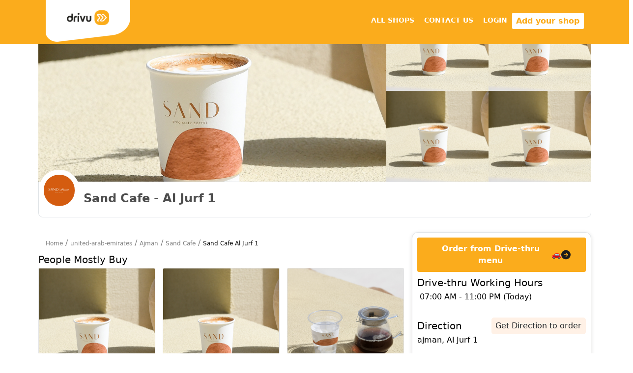

--- FILE ---
content_type: text/html; charset=utf-8
request_url: https://drivu.co/shops/united-arab-emirates/ajman/Sandandbite/Al%20Jurf%201
body_size: 5339
content:
<!doctype html>
<html lang="en">
  <head>
    <title>Sand Cafe drive-thru page in Ajman, Al Jurf 1 | Drivu</title> 
    <link rel="icon" href="/images/app-store-icon.png">
    <meta name="description" content=" Now you can do a drive-thru and takeaway order from Sand Cafe, in Ajman, Al Jurf 1. The directions, working hours, best sellers, whole menu and item price list is available here."/>

    <!-- Required meta tags -->
    <meta charset="utf-8">
    <meta name="viewport" content="width=device-width, initial-scale=1, shrink-to-fit=no">

    <meta name="description" content="Drivu - Order without leaving your car & save your time. Receive the things you buy in a fast, convenient & magical way درايفو لطلبات السيارة">
    <meta name="keywords" content="Dubai, UAE, drive thru, drive through, orders, take a way, takeaways">

    <meta name="csrf-param" content="authenticity_token" />
<meta name="csrf-token" content="ASqCYUtQHg6Gxeu33-tH7ooS0LALVCP6LV_hoSgcBn-V50udDvT5fy-Am6-vPKmE_9KPrwCm2geJgwolt0KXrw" />
    <link rel="stylesheet" href="/packs/css/theme_shop_by_location-3583a049.css" media="all" />
    <script src="/packs/js/application-37b5d666b028b14714ce.js"></script>
    <!-- Font -->
    <script src="//maps.google.com/maps/api/js?key=AIzaSyABwR6v0SDnFPCYQ8slnL4VvxkpXaS_2f8&amp;&amp;libraries=geometry"></script>
<link rel="canonical" href="https://drivu.co/shops/country/united-arab-emirates/city/ajman/shop/Sand_Cafe_2kzBP" />


  </head>

  <body data-spy="scroll" data-bs-target="#navbar" data-offset="30">
    <div class="nav-menu  drivu-main-nav-bar">
  <div class="container">
    <div class="row">
      <div class="col-md-12">

        <div class="container-fluid">
          <nav class="navbar navbar-light navbar-expand-lg">

            <a class="navbar-brand" href="/">
              <img class="img-fluid drivu-logo-background" alt="logo" packed="true" src="/packs/media/images/logo-background2-373d5732d966d96da2ca5d0ba738597a.png" />
              <img class="black-drivu-logo" alt="logo" packed="true" src="/packs/media/images/drivu-black-logo2-02bbeb02f516ac806041ca2ced6f52f6.png" />
            </a>

            <button class="navbar-toggler" type="button" data-bs-toggle="collapse" data-bs-target="#navbar" aria-controls="navbar" aria-expanded="false" aria-label="Toggle navigation">
              <span class="navbar-toggler-icon"></span>
            </button>

            <div class="collapse navbar-collapse" id="navbar">
              <ul class="navbar-nav ms-auto">
          
                <li class="nav-item">
                  <a class="nav-link" href="/shops/united-arab-emirates">ALL SHOPS</a>
                </li>
                
                <li class="nav-item">
                  <a class="nav-link" href="/pages/contact_us">CONTACT US</a>
                </li>

                <li class="nav-item">
                  <a class="nav-link" href="/users/sign_in">LOGIN</a>
                </li>

                <li class="nav-item">

                  <a href="/shop_registration/frequently_asked_que" class="btn btn-outline-white my-3 my-sm-0 ml-lg-3">Add your shop</a>
                </li>
              </ul>
            </div>
          </nav>          
        </div>
      </div>
    </div>
  </div>
</div>   
    
<div class="d-sm-none">
  <div class="container profile-cover-container mt-sm-3  ps-0 pe-0 ">
  <div class="d-flex mobile-garelly relative-position">
    <div class="cover-image-container">
      <img class="cover-image" src="https://drivu.s3.eu-west-1.amazonaws.com/uploads/menu_item/image/141217/257F69DA-06B7-4A27-BAA6-05D38EA6C13D.jpeg" />
    </div>

    <div class="back-arrow d-sm-none">
      <a href="/shops/united-arab-emirates/ajman/page/1">
      <span class="left"></span>
</a>    </div>
  </div>

</div>

<div class="container position-relative shop-details-container contant border">
  <div class="shop-profile-pic-con update-user-profile-pic">
    <div class="profile-pic ">
      <img class="user-preview" src="https://drivu.s3.eu-west-1.amazonaws.com/uploads/user/image/169735/Screenshot-2024-08-07-at-1.jpg?1769035929" />
    </div>
  </div>

  <div class="row shop-details">
    <div class="col-auto">
      <h5 class="pt-2 h5-title-size">Sand Cafe - Al Jurf 1</h5>
      <div class="info ">
        <p class="small-font"><span class="orange small-font"></span> 07:00 AM - 11:00 PM (Today)</p>
      </div>
    </div>

    <div class="col-auto d-none d-sm-block ms-auto ">
    </div>
  </div>
</div>
<div class="container">

  <div class="row justify-content-around align-items-center fixed-bottom bg-white py-3">
    <div class="col-sm-12 col-11 btn btn-orange direction-btn p-3">
      <a alt="Sand Cafe menu for drive-thru ordering" class="white-font h5-title-size bold-500" href="https://drivu.co/DriveThru/Sand_Cafe_2kzBP/Al_Jurf_1">Sand Cafe menu for drive-thru ordering</a>
    </div>
  </div>

  <div class="row justify-content-around align-items-center">
    <div class="col-12">
      <div class="mt-0 mt-sm-5 direction d-flex justify-content-between align-items-center">
        <h5 class="h5-title-size mb-0">Direction</h5>
        <button name="button" type="submit" class="btn direction-btn view-menu download-app-btn">Get Direction to order</button>
      </div>

      <div class="mt-2">
        <div class="direction-map">
          <p>ajman, Al Jurf 1</p>
          <div class="image-map" id="mapViewId" context="MapView" data-height="100%" data-remove-map-type-control=true data-disable-default-ui=true data-zoom="13" , data-hide-marker="true" data-marker-label='' data-marker-cache-logo-url='https://drivu.s3.eu-west-1.amazonaws.com/uploads/user/image/169735/white_thumb_Screenshot-2024-08-07-at-1.jpg?1769035929?1769035929&lat=25.4206167&lgt=55.5024224&shop=Sand_Cafe_2kzBP&branch=Al_Jurf_1' data-center='25.4206167,55.5024224'>
          </div>

        </div>
      </div>

    </div>
  </div>

  <div class="row mt-5 justify-content-around align-items-center">
    <div class="col-12">
      <div class="pp-mostly-buy mt-5">
        <h5 class="h5-title-size">People Mostly Buy</h5>
        <div class="row">
          <div class="col-12 py-2">
            <div class="card">
              <div class="card-image-con">
                <img width="50" class="card-img-top card-image " alt="" loading="lazy" src="https://drivu.s3.eu-west-1.amazonaws.com/uploads/menu_item/image/141223/thumb_0E613056-B93E-4745-9A90-A4325CFA5DA8.jpeg" />
              </div>
              <div class="card-body">
                <p class="card-title black-font text-center">Flat White</p>
              </div>
            </div>
          </div>
          <div class="col-12 py-2">
            <div class="card">
              <div class="card-image-con">
                <img width="50" class="card-img-top card-image " alt="" loading="lazy" src="https://drivu.s3.eu-west-1.amazonaws.com/uploads/menu_item/image/141226/thumb_3DD76CE0-33BA-4255-AE40-480922BAB307.jpeg" />
              </div>
              <div class="card-body">
                <p class="card-title black-font text-center">Americano</p>
              </div>
            </div>
          </div>
          <div class="col-12 py-2">
            <div class="card">
              <div class="card-image-con">
                <img width="50" class="card-img-top card-image " alt="" loading="lazy" src="https://drivu.s3.eu-west-1.amazonaws.com/uploads/menu_item/image/141491/thumb_09C3A7CA-8FD2-4DE1-B4D2-3AA6C3830D20.jpeg" />
              </div>
              <div class="card-body">
                <p class="card-title black-font text-center">V60</p>
              </div>
            </div>
          </div>
        </div>
      </div>
    </div>
  </div>

  <div class="row mt-2">
    <div class="col-12  py-5  view-menu d-flex justify-content-around align-items-center">
      <a class="black-font  bold-500" href="https://drivu.co/DriveThru/Sand_Cafe_2kzBP/Al_Jurf_1">Sand Cafe menu for drive-thru ordering</a>
      <svg xmlns="http://www.w3.org/2000/svg" fill="#1C1C1C" width="20" height="20" viewBox="0 0 20 20" aria-labelledby="icon-svg-title- icon-svg-desc-" role="img" class="sc-rbbb40-0 iRDDBk">
        <path d="M20 10C20 4.5 15.5 0 10 0C4.5 0 0 4.5 0 10C0 15.5 4.5 20 10 20C15.5 20 20 15.5 20 10ZM9.5 14.5C9.1875 14.25 9.1875 13.75 9.5 13.4375L12.25 10.6875H6C5.5625 10.6875 5.25 10.375 5.25 9.9375C5.25 9.5 5.5625 9.1875 6 9.1875H12.1875L9.4375 6.4375C9.125 6.1875 9.125 5.6875 9.4375 5.375C9.75 5.0625 10.1875 5.125 10.5 5.375L14.5 9.375C14.5625 9.4375 14.625 9.5625 14.6875 9.625C14.75 9.75 14.75 9.8125 14.75 9.9375C14.75 10.125 14.6875 10.3125 14.5 10.4375L10.5 14.4375C10.25 14.8125 9.75 14.8125 9.5 14.5Z">
        </path>
      </svg>
    </div>
  </div>

  <div class="related-to_shop mt-5">
  <h5 class="h5-title-size">Related To Sand cafe</h5>
  <div class="d-inline">
    <a class="add-comma" href="/shops/united-arab-emirates/ajman/Sandandbite/Al%20Jurf%201">Sand Cafe (Al Jurf 1) </a>
  </div>
</div>
  <div class="related-to-city  mt-5">
  <h5 class="h5-title-size">Shops Around Al jurf 1</h5>
  <div class="d-inline">
      <a class="add-comma" href="/shops/united-arab-emirates/Ajman/Sandandbite/Al%20Jurf%201">Sand Cafe (Al Jurf 1)</a>
      <a class="add-comma" href="/shops/united-arab-emirates/Ajman/WKND_BREW/Aljurf%201,%20Villa%20119%20-%20Home%20Business%20">Weekend Brew (Aljurf 1, Villa 119 - Home Business )</a>
      <a class="add-comma" href="/shops/united-arab-emirates/Ajman/Wacupcafe/Al%20Jurf">WACUP COFFEE HUB (Al Jurf)</a>
      <a class="add-comma" href="/shops/united-arab-emirates/Ajman/VERVE/Flamingo%20Mall,%20Ajman">VERVE (Flamingo Mall, Ajman)</a>
      <a class="add-comma" href="/shops/united-arab-emirates/Ajman/Vert/AlJerf%202">Vert Speciality Coffee (AlJerf 2)</a>
      <a class="add-comma" href="/shops/united-arab-emirates/Ajman/Chocoholics.uae/Al%20Hamidiya%201">Chocoholics (Al Hamidiya 1)</a>
      <a class="add-comma" href="/shops/united-arab-emirates/Ajman/Sigh/AlHamidiya%201">Sigh Cafe (AlHamidiya 1)</a>
      <a class="add-comma" href="/shops/united-arab-emirates/Ajman/Oyecafe/AlHamidiya%201">Oye Cafe (AlHamidiya 1)</a>
      <a class="add-comma" href="/shops/united-arab-emirates/Ajman/Dizicafe/AlJerf%202">Dizi Cafe (AlJerf 2)</a>
      <a class="add-comma" href="/shops/united-arab-emirates/Ajman/ElephantCookiesCafe/AlHamidiya%201">Elephant Cookies Cafe (AlHamidiya 1)</a>
  </div>
</div>

</div>
</div>

<div class="d-sm-block d-none">
  <div class="container profile-cover-container ">
  <div class="d-flex garelly">

      <div class="main-image">
        <div class="cover-image-container">
          <img class="cover-image" loading="lazy" src="https://drivu.s3.eu-west-1.amazonaws.com/uploads/menu_item/image/141217/thumb_257F69DA-06B7-4A27-BAA6-05D38EA6C13D.jpeg" />
        </div>
      </div>
    

      <div class="d-flex flex-column" style="width:100%; height: 100%">
        <div class="cover-image-container">
          <img class="cover-image" loading="lazy" src="https://drivu.s3.eu-west-1.amazonaws.com/uploads/menu_item/image/141218/thumb_AC0E7DF4-8611-4BF7-AF84-09CA6285D776.jpeg" />
        </div>
        <div class="cover-image-container" >
          <img class="cover-image" loading="lazy" src="https://drivu.s3.eu-west-1.amazonaws.com/uploads/menu_item/image/141219/thumb_2C3F679B-E95D-4684-BD0D-335D16E8087D.jpeg" />
        </div>
      </div>

      <div class="d-flex flex-column" style="width:100%; height: 100%">
        <div class="cover-image-container">
          <img class="cover-image" loading="lazy" src="https://drivu.s3.eu-west-1.amazonaws.com/uploads/menu_item/image/141220/thumb_ECA7966D-2C06-433A-8726-CA123AF74E27.jpeg" />
        </div>
        <div class="cover-image-container" >
          <img class="cover-image" loading="lazy" src="https://drivu.s3.eu-west-1.amazonaws.com/uploads/menu_item/image/141222/thumb_F8BFF792-447F-4A26-9DF9-E0B4F1F506F9.jpeg" />
        </div>
      </div>

  </div>  
  <div class=" position-relative shop-details-container contant border">
    <div class="shop-profile-pic-con update-user-profile-pic">
      <div class="profile-pic ">
        <img class="user-preview" loading="lazy" src="https://drivu.s3.eu-west-1.amazonaws.com/uploads/user/image/169735/Screenshot-2024-08-07-at-1.jpg?1769035929" /> 
      </div>
    </div>

    <div class="row shop-details align-items-center"> 
      <div class="col-auto">
          <p class="shop-name text-center pt-2 ">Sand Cafe - Al Jurf 1</p>  
      </div>
  
    </div>

  </div>

</div>




<div class="container mt-5">
  <div class="row">

    <div class="col-sm-8">
      <div class="container  breadcrumbs-container py-3 d-none d-sm-block">
  <div class="breadcrumbs gray-color d-none d-sm-block">
      <a href="/?country=united-arab-emirates">Home</a><span class='px-2 '>/</span><a href="/shops/united-arab-emirates">united-arab-emirates</a><span class='px-2 '>/</span><a href="/shops/united-arab-emirates/ajman/page/1">Ajman</a><span class='px-2 '>/</span><a href="/shops/country/united-arab-emirates/city/ajman/shop/Sand_Cafe_2kzBP">Sand Cafe</a><span class='px-2 '>/</span>Sand Cafe Al Jurf 1
  </div>
</div>
      <div class="pp-mostly-buy">
        <h5 class="h5-title-size">People Mostly Buy</h5>
        <div class="row">
          <div class="col-sm-4">
            <div class="card">
              <div class="card-image-con">
                <a title="Flat White Sand Cafe menu" href="https://drivu.co/DriveThru/Sand_Cafe_2kzBP/Al_Jurf_1">
                <img width="50" class="card-img-top mx-auto d-block img-fluid card-image" alt="" loading="lazy" src="https://drivu.s3.eu-west-1.amazonaws.com/uploads/menu_item/image/141223/thumb_0E613056-B93E-4745-9A90-A4325CFA5DA8.jpeg" />
</a>              </div>
              <div class="card-body">
                <p class="card-title black-font cut-text text-center">Flat White</p>
              </div>
            </div>
          </div>
          <div class="col-sm-4">
            <div class="card">
              <div class="card-image-con">
                <a title="Americano Sand Cafe menu" href="https://drivu.co/DriveThru/Sand_Cafe_2kzBP/Al_Jurf_1">
                <img width="50" class="card-img-top mx-auto d-block img-fluid card-image" alt="" loading="lazy" src="https://drivu.s3.eu-west-1.amazonaws.com/uploads/menu_item/image/141226/thumb_3DD76CE0-33BA-4255-AE40-480922BAB307.jpeg" />
</a>              </div>
              <div class="card-body">
                <p class="card-title black-font cut-text text-center">Americano</p>
              </div>
            </div>
          </div>
          <div class="col-sm-4">
            <div class="card">
              <div class="card-image-con">
                <a title="V60 Sand Cafe menu" href="https://drivu.co/DriveThru/Sand_Cafe_2kzBP/Al_Jurf_1">
                <img width="50" class="card-img-top mx-auto d-block img-fluid card-image" alt="" loading="lazy" src="https://drivu.s3.eu-west-1.amazonaws.com/uploads/menu_item/image/141491/thumb_09C3A7CA-8FD2-4DE1-B4D2-3AA6C3830D20.jpeg" />
</a>              </div>
              <div class="card-body">
                <p class="card-title black-font cut-text text-center">V60</p>
              </div>
            </div>
          </div>
        </div>
      </div>
      <div class="related-to_shop mt-5">
  <h5 class="h5-title-size">Related To Sand cafe</h5>
  <div class="d-inline">
    <a class="add-comma" href="/shops/united-arab-emirates/ajman/Sandandbite/Al%20Jurf%201">Sand Cafe (Al Jurf 1) </a>
  </div>
</div>
      <div class="related-to-city  mt-5">
  <h5 class="h5-title-size">Shops Around Al jurf 1</h5>
  <div class="d-inline">
      <a class="add-comma" href="/shops/united-arab-emirates/Ajman/Sandandbite/Al%20Jurf%201">Sand Cafe (Al Jurf 1)</a>
      <a class="add-comma" href="/shops/united-arab-emirates/Ajman/WKND_BREW/Aljurf%201,%20Villa%20119%20-%20Home%20Business%20">Weekend Brew (Aljurf 1, Villa 119 - Home Business )</a>
      <a class="add-comma" href="/shops/united-arab-emirates/Ajman/Wacupcafe/Al%20Jurf">WACUP COFFEE HUB (Al Jurf)</a>
      <a class="add-comma" href="/shops/united-arab-emirates/Ajman/VERVE/Flamingo%20Mall,%20Ajman">VERVE (Flamingo Mall, Ajman)</a>
      <a class="add-comma" href="/shops/united-arab-emirates/Ajman/Vert/AlJerf%202">Vert Speciality Coffee (AlJerf 2)</a>
      <a class="add-comma" href="/shops/united-arab-emirates/Ajman/Chocoholics.uae/Al%20Hamidiya%201">Chocoholics (Al Hamidiya 1)</a>
      <a class="add-comma" href="/shops/united-arab-emirates/Ajman/Sigh/AlHamidiya%201">Sigh Cafe (AlHamidiya 1)</a>
      <a class="add-comma" href="/shops/united-arab-emirates/Ajman/Oyecafe/AlHamidiya%201">Oye Cafe (AlHamidiya 1)</a>
      <a class="add-comma" href="/shops/united-arab-emirates/Ajman/Dizicafe/AlJerf%202">Dizi Cafe (AlJerf 2)</a>
      <a class="add-comma" href="/shops/united-arab-emirates/Ajman/ElephantCookiesCafe/AlHamidiya%201">Elephant Cookies Cafe (AlHamidiya 1)</a>
  </div>
</div>

    </div>

    <div class="col-sm-4">
      <div class="border box-shadow p-3">
        <div>
        </div>


        <div class="d-flex px-5 py-3 justify-content-between align-items-center btn btn-outline-warning orange direction-btn btn-orange white-font">

          <a class="white-font pe-2" href="https://drivu.co/DriveThru/Sand_Cafe_2kzBP/Al_Jurf_1">Order from Drive-thru menu </a>

          <span>&#x1F697</span>
          <svg xmlns="http://www.w3.org/2000/svg" fill="#1C1C1C" width="20" height="20" viewBox="0 0 20 20" aria-labelledby="icon-svg-title- icon-svg-desc-" role="img" class="sc-rbbb40-0 iRDDBk">
            <path d="M20 10C20 4.5 15.5 0 10 0C4.5 0 0 4.5 0 10C0 15.5 4.5 20 10 20C15.5 20 20 15.5 20 10ZM9.5 14.5C9.1875 14.25 9.1875 13.75 9.5 13.4375L12.25 10.6875H6C5.5625 10.6875 5.25 10.375 5.25 9.9375C5.25 9.5 5.5625 9.1875 6 9.1875H12.1875L9.4375 6.4375C9.125 6.1875 9.125 5.6875 9.4375 5.375C9.75 5.0625 10.1875 5.125 10.5 5.375L14.5 9.375C14.5625 9.4375 14.625 9.5625 14.6875 9.625C14.75 9.75 14.75 9.8125 14.75 9.9375C14.75 10.125 14.6875 10.3125 14.5 10.4375L10.5 14.4375C10.25 14.8125 9.75 14.8125 9.5 14.5Z">
            </path>
          </svg>
        </div>

        <div class="mt-3">
          <h5 class="h5-title-size">Drive-thru Working Hours</h5>
          <p><span class="orange pe-2"></span> 07:00 AM - 11:00 PM (Today)</p>
        </div>

        <div class="mt-5 direction d-flex justify-content-between align-items-center">
          <h5 class="h5-title-size mb-0">Direction</h5>
          <button name="button" type="submit" class="order-from-menu-btn btn  direction-btn download-app-btn">Get Direction to order</button>
        </div>

        <p>ajman, Al Jurf 1</p>

        <div class="direction-map">



          <div class="image-map" id="map" context="MapView" data-height="100%" data-remove-map-type-control=true data-disable-default-ui=true data-zoom="13" , data-hide-marker="true" data-marker-label='' data-marker-cache-logo-url='https://drivu.s3.eu-west-1.amazonaws.com/uploads/user/image/169735/white_thumb_Screenshot-2024-08-07-at-1.jpg?1769035929?1769035929&lat=25.4206167&lgt=55.5024224&shop=Sand_Cafe_2kzBP&branch=Al_Jurf_1' data-center='25.4206167,55.5024224'>

          </div>


        </div>

      </div>
    </div>
  </div>

</div>
</div>
</div>

<script>
  $(document).ready(function() {
    $('.download-app-btn').on('click', function() {
      var url = window.isAndroidDevice() ? "https://play.google.com/store/apps/details?id=co.m4.drivu&pcampaignid=web_share" : "https://apps.apple.com/ae/app/drivu-your-drive-thru-orders/id1207582756"
      window.location.href = url;
    });
  });
</script>
    
<div class="py-5 contact-us " id="contact">
    <div class="row text-center justify-content-center">
    
      <div class="col-sm col-xs-12">
        <img width="100" height="50" class="img-fluid align-middle" packed="true" src="/packs/media/images/drivu_white_logo2-5639377451cbf7ef6ac76b2b57ed7863.png" />
      </div>

      <div class="col-sm col-xs-4 mt-sm-0 mt-3">
        <a class="" href="/pages/about_us?country=united-arab-emirates">
          <p class="tagline"> About us </p>
</a>
        <a class="" href="/pages/contact_us?country=united-arab-emirates">
          <p class="tagline pt-3"> Contact us</p>
</a>      </div>

      <div class="col-sm col-xs-4 mt-sm-0 mt-3">
        <p class="tagline"><a class="" href="/pages/terms_of_use?country=united-arab-emirates">Terms of use</a></p>
        <p class="tagline pt-3"><a class="" href="/pages/privacy_policy?country=united-arab-emirates">Privacy policy</a></p>
      </div>

      <div class="col-sm col-xs-4 mt-sm-0 mt-3">
          <p class="tagline"><a class="" href="/pages/sitemap?country=united-arab-emirates">Sitemap</a></p>
      </div>

      <div class="col-sm col-xs-12 mt-sm-0 mt-3">
        <img width="100" height="100" class="img-fluid" packed="true" src="/packs/media/images/credit-card-payment-logo2-a5b1b9227fc23ab592c8dafba495709c.png" />
        <img width="34" height="17" class="img-fluid" packed="true" src="/packs/media/images/unionpay-e440419c9ea27175bba8ed9902faf78e.jpg" />
        <img width="34" height="17" class="img-fluid" packed="true" src="/packs/media/images/applepay-629554111d0b2b2719470b46ae15074e.png" />
      </div>
 
      <div class="col-sm col-xs-12 mt-sm-0 mt-3">
        <p>COPYRIGHT © 2026. ALL RIGHTS RESERVED.</p>
      </div>
 
      <div class="col-sm col-xs-12 social-media-icons mt-sm-0 mt-3">
        <a href="https://twitter.com/drivuapp" > <img packed="true" src="/packs/media/images/twitter2-327968fc40b7b3a4f045631dd65a9b6e.png" /></a>
        <a  href="https://www.instagram.com/drivuapp/"><img packed="true" src="/packs/media/images/instagram-white-icon2-2d7b81f7c04651a8a80769c3458bf9c1.png" /></a>
      </div>
    </div>  
</div>
  </body>

</html>

<script type="module" defer>

import { initializeApp } from "https://cdnjs.cloudflare.com/ajax/libs/firebase/9.6.4/firebase-app.min.js";
import { getAnalytics, logEvent } from "https://cdnjs.cloudflare.com/ajax/libs/firebase/9.6.4/firebase-analytics.min.js";
  
// "https://cdnjs.cloudflare.com/ajax/libs/firebase/9.6.4/firebase-app.min.js";
// "https://www.gstatic.com/firebasejs/9.6.4/firebase-app.js";
// "https://cdnjs.cloudflare.com/ajax/libs/firebase/9.6.4/firebase-analytics.min.js";
// "https://www.gstatic.com/firebasejs/9.6.4/firebase-analytics.js";


  const firebaseConfig = {
    apiKey: "AIzaSyDIwmS1oDhNhwOXUQ4_xsDCdT4h16_GrhM",
    authDomain: "drivu-web.firebaseapp.com",
    projectId: "drivu-web",
    storageBucket: "drivu-web.appspot.com",
    messagingSenderId: "790865333114",
    appId: "1:790865333114:web:011b7a425340666764e4c3",
    measurementId: "G-FXKQC6QQ3T"
  };

  const app = initializeApp(firebaseConfig);

  let analytics;

  // Add a check to confirm `initializeApp` has completed
  try {
    analytics = getAnalytics(app);
    console.log("Firebase Analytics initialized:", analytics);
  } catch (error) {
    console.error("Error initializing Firebase Analytics:", error);
  }

</script>



<script>
  $(document).on("ready", function (params) {

    $('.apple-store').on('click', function(){
      window.location.href = "https://apps.apple.com/ae/app/drivu-your-drive-thru-orders/id1207582756";
    });

    $('.google-play').on('click', function(){
      window.location.href = "https://play.google.com/store/apps/details?id=co.m4.drivu";
    });
  })
</script>

--- FILE ---
content_type: application/javascript; charset=utf-8
request_url: https://cdnjs.cloudflare.com/ajax/libs/firebase/9.6.4/firebase-analytics.min.js
body_size: 7744
content:
import{registerVersion,_registerComponent,_getProvider,getApp}from"https://www.gstatic.com/firebasejs/9.6.4/firebase-app.js";var LogLevel;!function(e){e[e.DEBUG=0]="DEBUG",e[e.VERBOSE=1]="VERBOSE",e[e.INFO=2]="INFO",e[e.WARN=3]="WARN",e[e.ERROR=4]="ERROR",e[e.SILENT=5]="SILENT"}(LogLevel=LogLevel||{});const levelStringToEnum={debug:LogLevel.DEBUG,verbose:LogLevel.VERBOSE,info:LogLevel.INFO,warn:LogLevel.WARN,error:LogLevel.ERROR,silent:LogLevel.SILENT},defaultLogLevel=LogLevel.INFO,ConsoleMethod={[LogLevel.DEBUG]:"log",[LogLevel.VERBOSE]:"log",[LogLevel.INFO]:"info",[LogLevel.WARN]:"warn",[LogLevel.ERROR]:"error"},defaultLogHandler=(e,t,...n)=>{if(!(t<e.logLevel)){var r=(new Date).toISOString(),a=ConsoleMethod[t];if(!a)throw new Error(`Attempted to log a message with an invalid logType (value: ${t})`);console[a](`[${r}]  ${e.name}:`,...n)}};class Logger{constructor(e){this.name=e,this._logLevel=defaultLogLevel,this._logHandler=defaultLogHandler,this._userLogHandler=null}get logLevel(){return this._logLevel}set logLevel(e){if(!(e in LogLevel))throw new TypeError(`Invalid value "${e}" assigned to \`logLevel\``);this._logLevel=e}setLogLevel(e){this._logLevel="string"==typeof e?levelStringToEnum[e]:e}get logHandler(){return this._logHandler}set logHandler(e){if("function"!=typeof e)throw new TypeError("Value assigned to `logHandler` must be a function");this._logHandler=e}get userLogHandler(){return this._userLogHandler}set userLogHandler(e){this._userLogHandler=e}debug(...e){this._userLogHandler&&this._userLogHandler(this,LogLevel.DEBUG,...e),this._logHandler(this,LogLevel.DEBUG,...e)}log(...e){this._userLogHandler&&this._userLogHandler(this,LogLevel.VERBOSE,...e),this._logHandler(this,LogLevel.VERBOSE,...e)}info(...e){this._userLogHandler&&this._userLogHandler(this,LogLevel.INFO,...e),this._logHandler(this,LogLevel.INFO,...e)}warn(...e){this._userLogHandler&&this._userLogHandler(this,LogLevel.WARN,...e),this._logHandler(this,LogLevel.WARN,...e)}error(...e){this._userLogHandler&&this._userLogHandler(this,LogLevel.ERROR,...e),this._logHandler(this,LogLevel.ERROR,...e)}}function isBrowserExtension(){var e="object"==typeof chrome?chrome.runtime:"object"==typeof browser?browser.runtime:void 0;return"object"==typeof e&&void 0!==e.id}function isIndexedDBAvailable(){return"object"==typeof indexedDB}function validateIndexedDBOpenable(){return new Promise((t,n)=>{try{let e=!0;const r="validate-browser-context-for-indexeddb-analytics-module",a=self.indexedDB.open(r);a.onsuccess=()=>{a.result.close(),e||self.indexedDB.deleteDatabase(r),t(!0)},a.onupgradeneeded=()=>{e=!1},a.onerror=()=>{var e;n((null===(e=a.error)||void 0===e?void 0:e.message)||"")}}catch(e){n(e)}})}function areCookiesEnabled(){return!("undefined"==typeof navigator||!navigator.cookieEnabled)}const ERROR_NAME="FirebaseError";class FirebaseError extends Error{constructor(e,t,n){super(t),this.code=e,this.customData=n,this.name=ERROR_NAME,Object.setPrototypeOf(this,FirebaseError.prototype),Error.captureStackTrace&&Error.captureStackTrace(this,ErrorFactory.prototype.create)}}class ErrorFactory{constructor(e,t,n){this.service=e,this.serviceName=t,this.errors=n}create(e,...t){var n=t[0]||{},t=`${this.service}/${e}`,e=this.errors[e],e=e?replaceTemplate(e,n):"Error",e=`${this.serviceName}: ${e} (${t}).`;return new FirebaseError(t,e,n)}}function replaceTemplate(e,r){return e.replace(PATTERN,(e,t)=>{var n=r[t];return null!=n?String(n):`<${t}?>`})}const PATTERN=/\{\$([^}]+)}/g;function deepEqual(e,t){if(e===t)return!0;const n=Object.keys(e),r=Object.keys(t);for(const o of n){if(!r.includes(o))return!1;var a=e[o],i=t[o];if(isObject(a)&&isObject(i)){if(!deepEqual(a,i))return!1}else if(a!==i)return!1}for(const s of r)if(!n.includes(s))return!1;return!0}function isObject(e){return null!==e&&"object"==typeof e}const DEFAULT_INTERVAL_MILLIS=1e3,DEFAULT_BACKOFF_FACTOR=2,MAX_VALUE_MILLIS=144e5,RANDOM_FACTOR=.5;function calculateBackoffMillis(e,t=DEFAULT_INTERVAL_MILLIS,n=DEFAULT_BACKOFF_FACTOR){n=t*Math.pow(n,e),e=Math.round(RANDOM_FACTOR*n*(Math.random()-.5)*2);return Math.min(MAX_VALUE_MILLIS,n+e)}function getModularInstance(e){return e&&e._delegate?e._delegate:e}class Component{constructor(e,t,n){this.name=e,this.instanceFactory=t,this.type=n,this.multipleInstances=!1,this.serviceProps={},this.instantiationMode="LAZY",this.onInstanceCreated=null}setInstantiationMode(e){return this.instantiationMode=e,this}setMultipleInstances(e){return this.multipleInstances=e,this}setServiceProps(e){return this.serviceProps=e,this}setInstanceCreatedCallback(e){return this.onInstanceCreated=e,this}}function toArray(e){return Array.prototype.slice.call(e)}function promisifyRequest(n){return new Promise(function(e,t){n.onsuccess=function(){e(n.result)},n.onerror=function(){t(n.error)}})}function promisifyRequestCall(n,r,a){var i,e=new Promise(function(e,t){promisifyRequest(i=n[r].apply(n,a)).then(e,t)});return e.request=i,e}function promisifyCursorRequestCall(e,t,n){var r=promisifyRequestCall(e,t,n);return r.then(function(e){if(e)return new Cursor(e,r.request)})}function proxyProperties(e,n,t){t.forEach(function(t){Object.defineProperty(e.prototype,t,{get:function(){return this[n][t]},set:function(e){this[n][t]=e}})})}function proxyRequestMethods(t,n,r,e){e.forEach(function(e){e in r.prototype&&(t.prototype[e]=function(){return promisifyRequestCall(this[n],e,arguments)})})}function proxyMethods(t,n,r,e){e.forEach(function(e){e in r.prototype&&(t.prototype[e]=function(){return this[n][e].apply(this[n],arguments)})})}function proxyCursorRequestMethods(t,n,r,e){e.forEach(function(e){e in r.prototype&&(t.prototype[e]=function(){return promisifyCursorRequestCall(this[n],e,arguments)})})}function Index(e){this._index=e}function Cursor(e,t){this._cursor=e,this._request=t}function ObjectStore(e){this._store=e}function Transaction(n){this._tx=n,this.complete=new Promise(function(e,t){n.oncomplete=function(){e()},n.onerror=function(){t(n.error)},n.onabort=function(){t(n.error)}})}function UpgradeDB(e,t,n){this._db=e,this.oldVersion=t,this.transaction=new Transaction(n)}function DB(e){this._db=e}function openDb(e,t,n){var t=promisifyRequestCall(indexedDB,"open",[e,t]),r=t.request;return r&&(r.onupgradeneeded=function(e){n&&n(new UpgradeDB(r.result,e.oldVersion,r.transaction))}),t.then(function(e){return new DB(e)})}proxyProperties(Index,"_index",["name","keyPath","multiEntry","unique"]),proxyRequestMethods(Index,"_index",IDBIndex,["get","getKey","getAll","getAllKeys","count"]),proxyCursorRequestMethods(Index,"_index",IDBIndex,["openCursor","openKeyCursor"]),proxyProperties(Cursor,"_cursor",["direction","key","primaryKey","value"]),proxyRequestMethods(Cursor,"_cursor",IDBCursor,["update","delete"]),["advance","continue","continuePrimaryKey"].forEach(function(n){n in IDBCursor.prototype&&(Cursor.prototype[n]=function(){var t=this,e=arguments;return Promise.resolve().then(function(){return t._cursor[n].apply(t._cursor,e),promisifyRequest(t._request).then(function(e){if(e)return new Cursor(e,t._request)})})})}),ObjectStore.prototype.createIndex=function(){return new Index(this._store.createIndex.apply(this._store,arguments))},ObjectStore.prototype.index=function(){return new Index(this._store.index.apply(this._store,arguments))},proxyProperties(ObjectStore,"_store",["name","keyPath","indexNames","autoIncrement"]),proxyRequestMethods(ObjectStore,"_store",IDBObjectStore,["put","add","delete","clear","get","getAll","getKey","getAllKeys","count"]),proxyCursorRequestMethods(ObjectStore,"_store",IDBObjectStore,["openCursor","openKeyCursor"]),proxyMethods(ObjectStore,"_store",IDBObjectStore,["deleteIndex"]),Transaction.prototype.objectStore=function(){return new ObjectStore(this._tx.objectStore.apply(this._tx,arguments))},proxyProperties(Transaction,"_tx",["objectStoreNames","mode"]),proxyMethods(Transaction,"_tx",IDBTransaction,["abort"]),UpgradeDB.prototype.createObjectStore=function(){return new ObjectStore(this._db.createObjectStore.apply(this._db,arguments))},proxyProperties(UpgradeDB,"_db",["name","version","objectStoreNames"]),proxyMethods(UpgradeDB,"_db",IDBDatabase,["deleteObjectStore","close"]),DB.prototype.transaction=function(){return new Transaction(this._db.transaction.apply(this._db,arguments))},proxyProperties(DB,"_db",["name","version","objectStoreNames"]),proxyMethods(DB,"_db",IDBDatabase,["close"]),["openCursor","openKeyCursor"].forEach(function(a){[ObjectStore,Index].forEach(function(e){a in e.prototype&&(e.prototype[a.replace("open","iterate")]=function(){var e=toArray(arguments),t=e[e.length-1],n=this._store||this._index,r=n[a].apply(n,e.slice(0,-1));r.onsuccess=function(){t(r.result)}})})}),[Index,ObjectStore].forEach(function(e){e.prototype.getAll||(e.prototype.getAll=function(e,n){var r=this,a=[];return new Promise(function(t){r.iterateCursor(e,function(e){e?(a.push(e.value),void 0===n||a.length!=n?e.continue():t(a)):t(a)})})})});const name$1="@firebase/installations",version$1="0.5.5",PENDING_TIMEOUT_MS=1e4,PACKAGE_VERSION=`w:${version$1}`,INTERNAL_AUTH_VERSION="FIS_v2",INSTALLATIONS_API_URL="https://firebaseinstallations.googleapis.com/v1",TOKEN_EXPIRATION_BUFFER=36e5,SERVICE="installations",SERVICE_NAME="Installations",ERROR_DESCRIPTION_MAP={"missing-app-config-values":'Missing App configuration value: "{$valueName}"',"not-registered":"Firebase Installation is not registered.","installation-not-found":"Firebase Installation not found.","request-failed":'{$requestName} request failed with error "{$serverCode} {$serverStatus}: {$serverMessage}"',"app-offline":"Could not process request. Application offline.","delete-pending-registration":"Can't delete installation while there is a pending registration request."},ERROR_FACTORY$1=new ErrorFactory(SERVICE,SERVICE_NAME,ERROR_DESCRIPTION_MAP);function isServerError(e){return e instanceof FirebaseError&&e.code.includes("request-failed")}function getInstallationsEndpoint({projectId:e}){return`${INSTALLATIONS_API_URL}/projects/${e}/installations`}function extractAuthTokenInfoFromResponse(e){return{token:e.token,requestStatus:2,expiresIn:getExpiresInFromResponseExpiresIn(e.expiresIn),creationTime:Date.now()}}async function getErrorFromResponse(e,t){t=(await t.json()).error;return ERROR_FACTORY$1.create("request-failed",{requestName:e,serverCode:t.code,serverMessage:t.message,serverStatus:t.status})}function getHeaders$1({apiKey:e}){return new Headers({"Content-Type":"application/json",Accept:"application/json","x-goog-api-key":e})}function getHeadersWithAuth(e,{refreshToken:t}){const n=getHeaders$1(e);return n.append("Authorization",getAuthorizationHeader(t)),n}async function retryIfServerError(e){var t=await e();return 500<=t.status&&t.status<600?e():t}function getExpiresInFromResponseExpiresIn(e){return Number(e.replace("s","000"))}function getAuthorizationHeader(e){return`${INTERNAL_AUTH_VERSION} ${e}`}async function createInstallationRequest(e,{fid:t}){const n=getInstallationsEndpoint(e);var r=getHeaders$1(e),e={fid:t,authVersion:INTERNAL_AUTH_VERSION,appId:e.appId,sdkVersion:PACKAGE_VERSION};const a={method:"POST",headers:r,body:JSON.stringify(e)},i=await retryIfServerError(()=>fetch(n,a));if(i.ok){e=await i.json();return{fid:e.fid||t,registrationStatus:2,refreshToken:e.refreshToken,authToken:extractAuthTokenInfoFromResponse(e.authToken)}}throw await getErrorFromResponse("Create Installation",i)}function sleep(t){return new Promise(e=>{setTimeout(e,t)})}function bufferToBase64UrlSafe(e){const t=btoa(String.fromCharCode(...e));return t.replace(/\+/g,"-").replace(/\//g,"_")}const VALID_FID_PATTERN=/^[cdef][\w-]{21}$/,INVALID_FID="";function generateFid(){try{const t=new Uint8Array(17),n=self.crypto||self.msCrypto;n.getRandomValues(t),t[0]=112+t[0]%16;var e=encode(t);return VALID_FID_PATTERN.test(e)?e:INVALID_FID}catch(e){return INVALID_FID}}function encode(e){const t=bufferToBase64UrlSafe(e);return t.substr(0,22)}function getKey(e){return`${e.appName}!${e.appId}`}const fidChangeCallbacks=new Map;function fidChanged(e,t){e=getKey(e);callFidChangeCallbacks(e,t),broadcastFidChange(e,t)}function callFidChangeCallbacks(e,t){e=fidChangeCallbacks.get(e);if(e)for(const n of e)n(t)}function broadcastFidChange(e,t){const n=getBroadcastChannel();n&&n.postMessage({key:e,fid:t}),closeBroadcastChannel()}let broadcastChannel=null;function getBroadcastChannel(){return!broadcastChannel&&"BroadcastChannel"in self&&(broadcastChannel=new BroadcastChannel("[Firebase] FID Change"),broadcastChannel.onmessage=e=>{callFidChangeCallbacks(e.data.key,e.data.fid)}),broadcastChannel}function closeBroadcastChannel(){0===fidChangeCallbacks.size&&broadcastChannel&&(broadcastChannel.close(),broadcastChannel=null)}const DATABASE_NAME="firebase-installations-database",DATABASE_VERSION=1,OBJECT_STORE_NAME="firebase-installations-store";let dbPromise=null;function getDbPromise(){return dbPromise=dbPromise||openDb(DATABASE_NAME,DATABASE_VERSION,e=>{0===e.oldVersion&&e.createObjectStore(OBJECT_STORE_NAME)}),dbPromise}async function set(e,t){var n=getKey(e);const r=await getDbPromise(),a=r.transaction(OBJECT_STORE_NAME,"readwrite"),i=a.objectStore(OBJECT_STORE_NAME);var o=await i.get(n);return await i.put(t,n),await a.complete,o&&o.fid===t.fid||fidChanged(e,t.fid),t}async function remove(e){e=getKey(e);const t=await getDbPromise(),n=t.transaction(OBJECT_STORE_NAME,"readwrite");await n.objectStore(OBJECT_STORE_NAME).delete(e),await n.complete}async function update(e,t){var n=getKey(e);const r=await getDbPromise(),a=r.transaction(OBJECT_STORE_NAME,"readwrite"),i=a.objectStore(OBJECT_STORE_NAME);var o=await i.get(n),t=t(o);return void 0===t?await i.delete(n):await i.put(t,n),await a.complete,!t||o&&o.fid===t.fid||fidChanged(e,t.fid),t}async function getInstallationEntry(t){let n;var e=await update(t,e=>{e=updateOrCreateInstallationEntry(e),e=triggerRegistrationIfNecessary(t,e);return n=e.registrationPromise,e.installationEntry});return e.fid===INVALID_FID?{installationEntry:await n}:{installationEntry:e,registrationPromise:n}}function updateOrCreateInstallationEntry(e){return clearTimedOutRequest(e||{fid:generateFid(),registrationStatus:0})}function triggerRegistrationIfNecessary(e,t){if(0!==t.registrationStatus)return 1===t.registrationStatus?{installationEntry:t,registrationPromise:waitUntilFidRegistration(e)}:{installationEntry:t};if(!navigator.onLine)return{installationEntry:t,registrationPromise:Promise.reject(ERROR_FACTORY$1.create("app-offline"))};t={fid:t.fid,registrationStatus:1,registrationTime:Date.now()};return{installationEntry:t,registrationPromise:registerInstallation(e,t)}}async function registerInstallation(t,n){try{return set(t,await createInstallationRequest(t,n))}catch(e){throw isServerError(e)&&409===e.customData.serverCode?await remove(t):await set(t,{fid:n.fid,registrationStatus:0}),e}}async function waitUntilFidRegistration(e){let t=await updateInstallationRequest(e);for(;1===t.registrationStatus;)await sleep(100),t=await updateInstallationRequest(e);if(0!==t.registrationStatus)return t;var{installationEntry:n,registrationPromise:r}=await getInstallationEntry(e);return r||n}function updateInstallationRequest(e){return update(e,e=>{if(!e)throw ERROR_FACTORY$1.create("installation-not-found");return clearTimedOutRequest(e)})}function clearTimedOutRequest(e){return hasInstallationRequestTimedOut(e)?{fid:e.fid,registrationStatus:0}:e}function hasInstallationRequestTimedOut(e){return 1===e.registrationStatus&&e.registrationTime+PENDING_TIMEOUT_MS<Date.now()}async function generateAuthTokenRequest({appConfig:e,platformLoggerProvider:t},n){const r=getGenerateAuthTokenEndpoint(e,n),a=getHeadersWithAuth(e,n),i=t.getImmediate({optional:!0});i&&a.append("x-firebase-client",i.getPlatformInfoString());t={installation:{sdkVersion:PACKAGE_VERSION}};const o={method:"POST",headers:a,body:JSON.stringify(t)},s=await retryIfServerError(()=>fetch(r,o));if(s.ok)return extractAuthTokenInfoFromResponse(await s.json());throw await getErrorFromResponse("Generate Auth Token",s)}function getGenerateAuthTokenEndpoint(e,{fid:t}){return`${getInstallationsEndpoint(e)}/${t}/authTokens:generate`}async function refreshAuthToken(n,r=!1){let a;var e=await update(n.appConfig,e=>{if(!isEntryRegistered(e))throw ERROR_FACTORY$1.create("not-registered");var t=e.authToken;if(!r&&isAuthTokenValid(t))return e;if(1===t.requestStatus)return a=waitUntilAuthTokenRequest(n,r),e;if(!navigator.onLine)throw ERROR_FACTORY$1.create("app-offline");e=makeAuthTokenRequestInProgressEntry(e);return a=fetchAuthTokenFromServer(n,e),e});return a?await a:e.authToken}async function waitUntilAuthTokenRequest(e,t){let n=await updateAuthTokenRequest(e.appConfig);for(;1===n.authToken.requestStatus;)await sleep(100),n=await updateAuthTokenRequest(e.appConfig);var r=n.authToken;return 0===r.requestStatus?refreshAuthToken(e,t):r}function updateAuthTokenRequest(e){return update(e,e=>{if(!isEntryRegistered(e))throw ERROR_FACTORY$1.create("not-registered");return hasAuthTokenRequestTimedOut(e.authToken)?Object.assign(Object.assign({},e),{authToken:{requestStatus:0}}):e})}async function fetchAuthTokenFromServer(t,n){try{var e=await generateAuthTokenRequest(t,n),r=Object.assign(Object.assign({},n),{authToken:e});return await set(t.appConfig,r),e}catch(e){throw!isServerError(e)||401!==e.customData.serverCode&&404!==e.customData.serverCode?(n=Object.assign(Object.assign({},n),{authToken:{requestStatus:0}}),await set(t.appConfig,n)):await remove(t.appConfig),e}}function isEntryRegistered(e){return void 0!==e&&2===e.registrationStatus}function isAuthTokenValid(e){return 2===e.requestStatus&&!isAuthTokenExpired(e)}function isAuthTokenExpired(e){var t=Date.now();return t<e.creationTime||e.creationTime+e.expiresIn<t+TOKEN_EXPIRATION_BUFFER}function makeAuthTokenRequestInProgressEntry(e){var t={requestStatus:1,requestTime:Date.now()};return Object.assign(Object.assign({},e),{authToken:t})}function hasAuthTokenRequestTimedOut(e){return 1===e.requestStatus&&e.requestTime+PENDING_TIMEOUT_MS<Date.now()}async function getId(e){const{installationEntry:t,registrationPromise:n}=await getInstallationEntry(e.appConfig);return(n||refreshAuthToken(e)).catch(console.error),t.fid}async function getToken(e,t=!1){return await completeInstallationRegistration(e.appConfig),(await refreshAuthToken(e,t)).token}async function completeInstallationRegistration(e){var e=(await getInstallationEntry(e))["registrationPromise"];e&&await e}function extractAppConfig(e){if(!e||!e.options)throw getMissingValueError("App Configuration");if(!e.name)throw getMissingValueError("App Name");for(const t of["projectId","apiKey","appId"])if(!e.options[t])throw getMissingValueError(t);return{appName:e.name,projectId:e.options.projectId,apiKey:e.options.apiKey,appId:e.options.appId}}function getMissingValueError(e){return ERROR_FACTORY$1.create("missing-app-config-values",{valueName:e})}const INSTALLATIONS_NAME="installations",INSTALLATIONS_NAME_INTERNAL="installations-internal",publicFactory=e=>{e=e.getProvider("app").getImmediate();return{app:e,appConfig:extractAppConfig(e),platformLoggerProvider:_getProvider(e,"platform-logger"),_delete:()=>Promise.resolve()}},internalFactory=e=>{e=e.getProvider("app").getImmediate();const t=_getProvider(e,INSTALLATIONS_NAME).getImmediate();return{getId:()=>getId(t),getToken:e=>getToken(t,e)}};function registerInstallations(){_registerComponent(new Component(INSTALLATIONS_NAME,publicFactory,"PUBLIC")),_registerComponent(new Component(INSTALLATIONS_NAME_INTERNAL,internalFactory,"PRIVATE"))}registerInstallations(),registerVersion(name$1,version$1),registerVersion(name$1,version$1,"esm2017");const ANALYTICS_TYPE="analytics",GA_FID_KEY="firebase_id",ORIGIN_KEY="origin",FETCH_TIMEOUT_MILLIS=6e4,DYNAMIC_CONFIG_URL="https://firebase.googleapis.com/v1alpha/projects/-/apps/{app-id}/webConfig",GTAG_URL="https://www.googletagmanager.com/gtag/js",logger=new Logger("@firebase/analytics");function promiseAllSettled(e){return Promise.all(e.map(e=>e.catch(e=>e)))}function insertScriptTag(e,t){const n=document.createElement("script");n.src=`${GTAG_URL}?l=${e}&id=${t}`,n.async=!0,document.head.appendChild(n)}function getOrCreateDataLayer(e){let t=[];return Array.isArray(window[e])?t=window[e]:window[e]=t,t}async function gtagOnConfig(e,t,n,r,a,i){r=r[a];try{if(r)await t[r];else{const s=await promiseAllSettled(n);var o=s.find(e=>e.measurementId===a);o&&await t[o.appId]}}catch(e){logger.error(e)}e("config",a,i)}async function gtagOnEvent(e,n,r,a,i){try{let t=[];if(i&&i.send_to){let e=i.send_to;Array.isArray(e)||(e=[e]);const l=await promiseAllSettled(r);for(const c of e){var o=l.find(e=>e.measurementId===c),s=o&&n[o.appId];if(!s){t=[];break}t.push(s)}}0===t.length&&(t=Object.values(n)),await Promise.all(t),e("event",a,i||{})}catch(e){logger.error(e)}}function wrapGtag(r,a,i,o){return async function(e,t,n){try{"event"===e?await gtagOnEvent(r,a,i,t,n):"config"===e?await gtagOnConfig(r,a,i,o,t,n):r("set",t)}catch(e){logger.error(e)}}}function wrapOrCreateGtag(e,t,n,r,a){let i=function(){window[r].push(arguments)};return window[a]&&"function"==typeof window[a]&&(i=window[a]),window[a]=wrapGtag(i,e,t,n),{gtagCore:i,wrappedGtag:window[a]}}function findGtagScriptOnPage(){var e=window.document.getElementsByTagName("script");for(const t of Object.values(e))if(t.src&&t.src.includes(GTAG_URL))return t;return null}const ERRORS={"already-exists":"A Firebase Analytics instance with the appId {$id}  already exists. Only one Firebase Analytics instance can be created for each appId.","already-initialized":"initializeAnalytics() cannot be called again with different options than those it was initially called with. It can be called again with the same options to return the existing instance, or getAnalytics() can be used to get a reference to the already-intialized instance.","already-initialized-settings":"Firebase Analytics has already been initialized.settings() must be called before initializing any Analytics instanceor it will have no effect.","interop-component-reg-failed":"Firebase Analytics Interop Component failed to instantiate: {$reason}","invalid-analytics-context":"Firebase Analytics is not supported in this environment. Wrap initialization of analytics in analytics.isSupported() to prevent initialization in unsupported environments. Details: {$errorInfo}","indexeddb-unavailable":"IndexedDB unavailable or restricted in this environment. Wrap initialization of analytics in analytics.isSupported() to prevent initialization in unsupported environments. Details: {$errorInfo}","fetch-throttle":"The config fetch request timed out while in an exponential backoff state. Unix timestamp in milliseconds when fetch request throttling ends: {$throttleEndTimeMillis}.","config-fetch-failed":"Dynamic config fetch failed: [{$httpStatus}] {$responseMessage}","no-api-key":'The "apiKey" field is empty in the local Firebase config. Firebase Analytics requires this field tocontain a valid API key.',"no-app-id":'The "appId" field is empty in the local Firebase config. Firebase Analytics requires this field tocontain a valid app ID.'},ERROR_FACTORY=new ErrorFactory("analytics","Analytics",ERRORS),LONG_RETRY_FACTOR=30,BASE_INTERVAL_MILLIS=1e3;class RetryData{constructor(e={},t=BASE_INTERVAL_MILLIS){this.throttleMetadata=e,this.intervalMillis=t}getThrottleMetadata(e){return this.throttleMetadata[e]}setThrottleMetadata(e,t){this.throttleMetadata[e]=t}deleteThrottleMetadata(e){delete this.throttleMetadata[e]}}const defaultRetryData=new RetryData;function getHeaders(e){return new Headers({Accept:"application/json","x-goog-api-key":e})}async function fetchDynamicConfig(e){var t,{appId:n,apiKey:e}=e,e={method:"GET",headers:getHeaders(e)},n=DYNAMIC_CONFIG_URL.replace("{app-id}",n);const r=await fetch(n,e);if(200===r.status||304===r.status)return r.json();{let e="";try{var a=await r.json();null!==(t=a.error)&&void 0!==t&&t.message&&(e=a.error.message)}catch(e){}throw ERROR_FACTORY.create("config-fetch-failed",{httpStatus:r.status,responseMessage:e})}}async function fetchDynamicConfigWithRetry(e,t=defaultRetryData,n){var{appId:r,apiKey:a,measurementId:i}=e.options;if(!r)throw ERROR_FACTORY.create("no-app-id");if(!a){if(i)return{measurementId:i,appId:r};throw ERROR_FACTORY.create("no-api-key")}e=t.getThrottleMetadata(r)||{backoffCount:0,throttleEndTimeMillis:Date.now()};const o=new AnalyticsAbortSignal;return setTimeout(async()=>{o.abort()},void 0!==n?n:FETCH_TIMEOUT_MILLIS),attemptFetchDynamicConfigWithRetry({appId:r,apiKey:a,measurementId:i},e,o,t)}async function attemptFetchDynamicConfigWithRetry(t,{throttleEndTimeMillis:e,backoffCount:n},r,a=defaultRetryData){var{appId:i,measurementId:o}=t;try{await setAbortableTimeout(r,e)}catch(e){if(o)return logger.warn("Timed out fetching this Firebase app's measurement ID from the server."+` Falling back to the measurement ID ${o}`+` provided in the "measurementId" field in the local Firebase config. [${e.message}]`),{appId:i,measurementId:o};throw e}try{var s=await fetchDynamicConfig(t);return a.deleteThrottleMetadata(i),s}catch(e){if(!isRetriableError(e)){if(a.deleteThrottleMetadata(i),o)return logger.warn("Failed to fetch this Firebase app's measurement ID from the server."+` Falling back to the measurement ID ${o}`+` provided in the "measurementId" field in the local Firebase config. [${e.message}]`),{appId:i,measurementId:o};throw e}o=503===Number(e.customData.httpStatus)?calculateBackoffMillis(n,a.intervalMillis,LONG_RETRY_FACTOR):calculateBackoffMillis(n,a.intervalMillis),n={throttleEndTimeMillis:Date.now()+o,backoffCount:n+1};return a.setThrottleMetadata(i,n),logger.debug(`Calling attemptFetch again in ${o} millis`),attemptFetchDynamicConfigWithRetry(t,n,r,a)}}function setAbortableTimeout(a,i){return new Promise((e,t)=>{var n=Math.max(i-Date.now(),0);const r=setTimeout(e,n);a.addEventListener(()=>{clearTimeout(r),t(ERROR_FACTORY.create("fetch-throttle",{throttleEndTimeMillis:i}))})})}function isRetriableError(e){if(!(e instanceof FirebaseError&&e.customData))return!1;e=Number(e.customData.httpStatus);return 429===e||500===e||503===e||504===e}class AnalyticsAbortSignal{constructor(){this.listeners=[]}addEventListener(e){this.listeners.push(e)}abort(){this.listeners.forEach(e=>e())}}async function validateIndexedDB(){if(!isIndexedDBAvailable())return logger.warn(ERROR_FACTORY.create("indexeddb-unavailable",{errorInfo:"IndexedDB is not available in this environment."}).message),!1;try{await validateIndexedDBOpenable()}catch(e){return logger.warn(ERROR_FACTORY.create("indexeddb-unavailable",{errorInfo:e}).message),!1}return!0}async function _initializeAnalytics(t,e,n,r,a,i,o){const s=fetchDynamicConfigWithRetry(t);s.then(e=>{n[e.measurementId]=e.appId,t.options.measurementId&&e.measurementId!==t.options.measurementId&&logger.warn(`The measurement ID in the local Firebase config (${t.options.measurementId})`+` does not match the measurement ID fetched from the server (${e.measurementId}).`+" To ensure analytics events are always sent to the correct Analytics property, update the measurement ID field in the local config or remove it from the local config.")}).catch(e=>logger.error(e)),e.push(s);var l=validateIndexedDB().then(e=>{if(e)return r.getId()}),[e,l]=await Promise.all([s,l]);findGtagScriptOnPage()||insertScriptTag(i,e.measurementId),a("js",new Date);const c=null!==(o=null==o?void 0:o.config)&&void 0!==o?o:{};return c[ORIGIN_KEY]="firebase",c.update=!0,null!=l&&(c[GA_FID_KEY]=l),a("config",e.measurementId,c),e.measurementId}class AnalyticsService{constructor(e){this.app=e}_delete(){return delete initializationPromisesMap[this.app.options.appId],Promise.resolve()}}let initializationPromisesMap={},dynamicConfigPromisesList=[];const measurementIdToAppId={};let dataLayerName="dataLayer",gtagName="gtag",gtagCoreFunction,wrappedGtagFunction,globalInitDone=!1;function settings(e){if(globalInitDone)throw ERROR_FACTORY.create("already-initialized");e.dataLayerName&&(dataLayerName=e.dataLayerName),e.gtagName&&(gtagName=e.gtagName)}function warnOnBrowserContextMismatch(){const e=[];var t;isBrowserExtension()&&e.push("This is a browser extension environment."),areCookiesEnabled()||e.push("Cookies are not available."),0<e.length&&(t=e.map((e,t)=>`(${t+1}) ${e}`).join(" "),t=ERROR_FACTORY.create("invalid-analytics-context",{errorInfo:t}),logger.warn(t.message))}function factory(e,t,n){warnOnBrowserContextMismatch();var r,a,i=e.options.appId;if(!i)throw ERROR_FACTORY.create("no-app-id");if(!e.options.apiKey){if(!e.options.measurementId)throw ERROR_FACTORY.create("no-api-key");logger.warn('The "apiKey" field is empty in the local Firebase config. This is needed to fetch the latest'+` measurement ID for this Firebase app. Falling back to the measurement ID ${e.options.measurementId}`+' provided in the "measurementId" field in the local Firebase config.')}if(null!=initializationPromisesMap[i])throw ERROR_FACTORY.create("already-exists",{id:i});return globalInitDone||(getOrCreateDataLayer(dataLayerName),{wrappedGtag:r,gtagCore:a}=wrapOrCreateGtag(initializationPromisesMap,dynamicConfigPromisesList,measurementIdToAppId,dataLayerName,gtagName),wrappedGtagFunction=r,gtagCoreFunction=a,globalInitDone=!0),initializationPromisesMap[i]=_initializeAnalytics(e,dynamicConfigPromisesList,measurementIdToAppId,t,gtagCoreFunction,dataLayerName,n),new AnalyticsService(e)}async function logEvent$1(e,t,n,r,a){a&&a.global?e("event",n,r):(t=await t,e("event",n,Object.assign(Object.assign({},r),{send_to:t})))}async function setCurrentScreen$1(e,t,n,r){if(r&&r.global)return e("set",{screen_name:n}),Promise.resolve();e("config",await t,{update:!0,screen_name:n})}async function setUserId$1(e,t,n,r){if(r&&r.global)return e("set",{user_id:n}),Promise.resolve();e("config",await t,{update:!0,user_id:n})}async function setUserProperties$1(e,t,n,r){if(r&&r.global){const a={};for(const i of Object.keys(n))a[`user_properties.${i}`]=n[i];return e("set",a),Promise.resolve()}e("config",await t,{update:!0,user_properties:n})}async function setAnalyticsCollectionEnabled$1(e,t){e=await e;window[`ga-disable-${e}`]=!t}function getAnalytics(e=getApp()){e=getModularInstance(e);const t=_getProvider(e,ANALYTICS_TYPE);return t.isInitialized()?t.getImmediate():initializeAnalytics(e)}function initializeAnalytics(e,t={}){const n=_getProvider(e,ANALYTICS_TYPE);if(n.isInitialized()){e=n.getImmediate();if(deepEqual(t,n.getOptions()))return e;throw ERROR_FACTORY.create("already-initialized")}return n.initialize({options:t})}async function isSupported(){if(isBrowserExtension())return!1;if(!areCookiesEnabled())return!1;if(!isIndexedDBAvailable())return!1;try{return await validateIndexedDBOpenable()}catch(e){return!1}}function setCurrentScreen(e,t,n){e=getModularInstance(e),setCurrentScreen$1(wrappedGtagFunction,initializationPromisesMap[e.app.options.appId],t,n).catch(e=>logger.error(e))}function setUserId(e,t,n){e=getModularInstance(e),setUserId$1(wrappedGtagFunction,initializationPromisesMap[e.app.options.appId],t,n).catch(e=>logger.error(e))}function setUserProperties(e,t,n){e=getModularInstance(e),setUserProperties$1(wrappedGtagFunction,initializationPromisesMap[e.app.options.appId],t,n).catch(e=>logger.error(e))}function setAnalyticsCollectionEnabled(e,t){e=getModularInstance(e),setAnalyticsCollectionEnabled$1(initializationPromisesMap[e.app.options.appId],t).catch(e=>logger.error(e))}function logEvent(e,t,n,r){e=getModularInstance(e),logEvent$1(wrappedGtagFunction,initializationPromisesMap[e.app.options.appId],t,n,r).catch(e=>logger.error(e))}const name="@firebase/analytics",version="0.7.5";function registerAnalytics(){_registerComponent(new Component(ANALYTICS_TYPE,(e,{options:t})=>{return factory(e.getProvider("app").getImmediate(),e.getProvider("installations-internal").getImmediate(),t)},"PUBLIC")),_registerComponent(new Component("analytics-internal",function(e){try{const r=e.getProvider(ANALYTICS_TYPE).getImmediate();return{logEvent:(e,t,n)=>logEvent(r,e,t,n)}}catch(e){throw ERROR_FACTORY.create("interop-component-reg-failed",{reason:e})}},"PRIVATE")),registerVersion(name,version),registerVersion(name,version,"esm2017")}registerAnalytics();export{getAnalytics,initializeAnalytics,isSupported,logEvent,setAnalyticsCollectionEnabled,setCurrentScreen,setUserId,setUserProperties,settings};